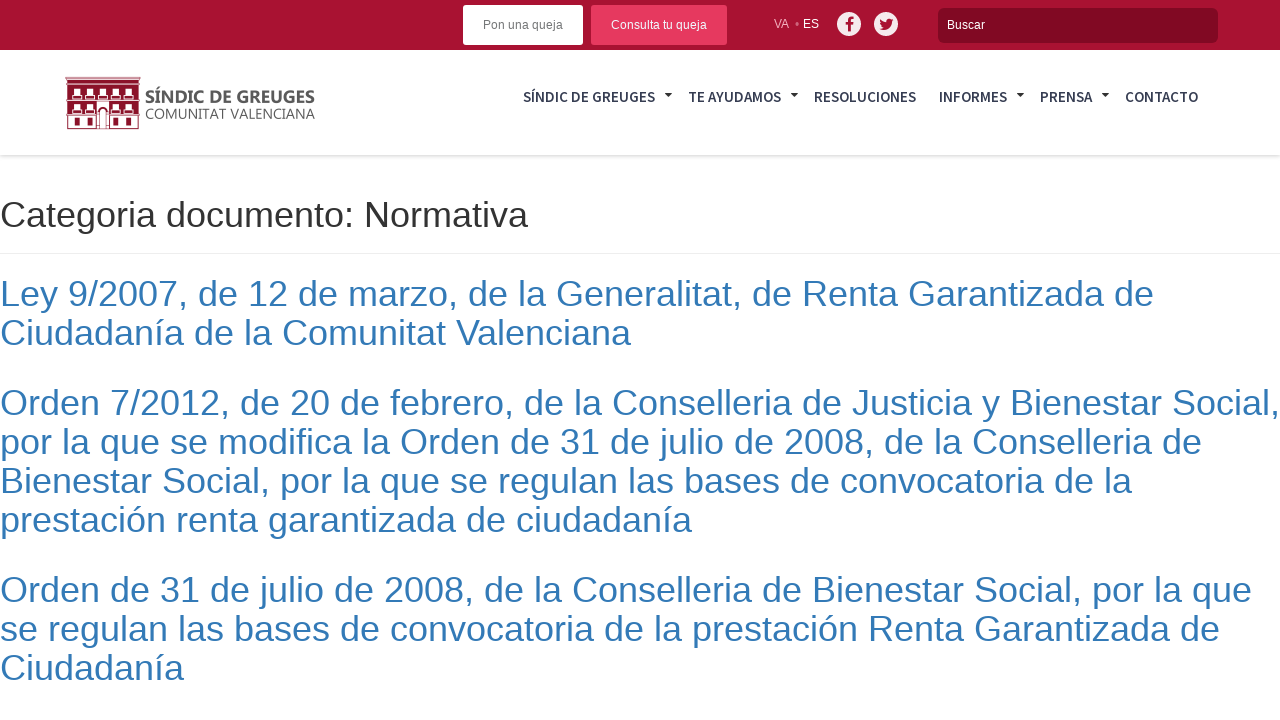

--- FILE ---
content_type: text/html; charset=UTF-8
request_url: https://www.elsindic.com/categoria-documento/observatorio-vulnerabilidad-documentos/normativa-observatorio-vulnerabilidad-documentos/
body_size: 12269
content:
<!DOCTYPE html>
<html lang="es-ES">
<head>
<meta charset="UTF-8">
<meta name="viewport" content="width=device-width, initial-scale=1">
<link rel="profile" href="http://gmpg.org/xfn/11">
<link rel="pingback" href="https://www.elsindic.com/xmlrpc.php">

<title>Normativa &#8211; Sindic de greuges</title>
<meta name='robots' content='max-image-preview:large' />
<link rel="alternate" hreflang="es" href="https://www.elsindic.com/categoria-documento/observatorio-vulnerabilidad-documentos/normativa-observatorio-vulnerabilidad-documentos/" />
<link rel="alternate" hreflang="ca" href="https://www.elsindic.com/va/categoria-documento/observatori-vulnerabilitat-documents/normativa-observatori-vulnerabilitat-documents/" />
<link rel="alternate" hreflang="x-default" href="https://www.elsindic.com/categoria-documento/observatorio-vulnerabilidad-documentos/normativa-observatorio-vulnerabilidad-documentos/" />
<link rel='dns-prefetch' href='//static.addtoany.com' />
<script type="text/javascript">
/* <![CDATA[ */
window._wpemojiSettings = {"baseUrl":"https:\/\/s.w.org\/images\/core\/emoji\/15.0.3\/72x72\/","ext":".png","svgUrl":"https:\/\/s.w.org\/images\/core\/emoji\/15.0.3\/svg\/","svgExt":".svg","source":{"wpemoji":"https:\/\/www.elsindic.com\/wp-includes\/js\/wp-emoji.js?ver=6.6.4","twemoji":"https:\/\/www.elsindic.com\/wp-includes\/js\/twemoji.js?ver=6.6.4"}};
/**
 * @output wp-includes/js/wp-emoji-loader.js
 */

/**
 * Emoji Settings as exported in PHP via _print_emoji_detection_script().
 * @typedef WPEmojiSettings
 * @type {object}
 * @property {?object} source
 * @property {?string} source.concatemoji
 * @property {?string} source.twemoji
 * @property {?string} source.wpemoji
 * @property {?boolean} DOMReady
 * @property {?Function} readyCallback
 */

/**
 * Support tests.
 * @typedef SupportTests
 * @type {object}
 * @property {?boolean} flag
 * @property {?boolean} emoji
 */

/**
 * IIFE to detect emoji support and load Twemoji if needed.
 *
 * @param {Window} window
 * @param {Document} document
 * @param {WPEmojiSettings} settings
 */
( function wpEmojiLoader( window, document, settings ) {
	if ( typeof Promise === 'undefined' ) {
		return;
	}

	var sessionStorageKey = 'wpEmojiSettingsSupports';
	var tests = [ 'flag', 'emoji' ];

	/**
	 * Checks whether the browser supports offloading to a Worker.
	 *
	 * @since 6.3.0
	 *
	 * @private
	 *
	 * @returns {boolean}
	 */
	function supportsWorkerOffloading() {
		return (
			typeof Worker !== 'undefined' &&
			typeof OffscreenCanvas !== 'undefined' &&
			typeof URL !== 'undefined' &&
			URL.createObjectURL &&
			typeof Blob !== 'undefined'
		);
	}

	/**
	 * @typedef SessionSupportTests
	 * @type {object}
	 * @property {number} timestamp
	 * @property {SupportTests} supportTests
	 */

	/**
	 * Get support tests from session.
	 *
	 * @since 6.3.0
	 *
	 * @private
	 *
	 * @returns {?SupportTests} Support tests, or null if not set or older than 1 week.
	 */
	function getSessionSupportTests() {
		try {
			/** @type {SessionSupportTests} */
			var item = JSON.parse(
				sessionStorage.getItem( sessionStorageKey )
			);
			if (
				typeof item === 'object' &&
				typeof item.timestamp === 'number' &&
				new Date().valueOf() < item.timestamp + 604800 && // Note: Number is a week in seconds.
				typeof item.supportTests === 'object'
			) {
				return item.supportTests;
			}
		} catch ( e ) {}
		return null;
	}

	/**
	 * Persist the supports in session storage.
	 *
	 * @since 6.3.0
	 *
	 * @private
	 *
	 * @param {SupportTests} supportTests Support tests.
	 */
	function setSessionSupportTests( supportTests ) {
		try {
			/** @type {SessionSupportTests} */
			var item = {
				supportTests: supportTests,
				timestamp: new Date().valueOf()
			};

			sessionStorage.setItem(
				sessionStorageKey,
				JSON.stringify( item )
			);
		} catch ( e ) {}
	}

	/**
	 * Checks if two sets of Emoji characters render the same visually.
	 *
	 * This function may be serialized to run in a Worker. Therefore, it cannot refer to variables from the containing
	 * scope. Everything must be passed by parameters.
	 *
	 * @since 4.9.0
	 *
	 * @private
	 *
	 * @param {CanvasRenderingContext2D} context 2D Context.
	 * @param {string} set1 Set of Emoji to test.
	 * @param {string} set2 Set of Emoji to test.
	 *
	 * @return {boolean} True if the two sets render the same.
	 */
	function emojiSetsRenderIdentically( context, set1, set2 ) {
		// Cleanup from previous test.
		context.clearRect( 0, 0, context.canvas.width, context.canvas.height );
		context.fillText( set1, 0, 0 );
		var rendered1 = new Uint32Array(
			context.getImageData(
				0,
				0,
				context.canvas.width,
				context.canvas.height
			).data
		);

		// Cleanup from previous test.
		context.clearRect( 0, 0, context.canvas.width, context.canvas.height );
		context.fillText( set2, 0, 0 );
		var rendered2 = new Uint32Array(
			context.getImageData(
				0,
				0,
				context.canvas.width,
				context.canvas.height
			).data
		);

		return rendered1.every( function ( rendered2Data, index ) {
			return rendered2Data === rendered2[ index ];
		} );
	}

	/**
	 * Determines if the browser properly renders Emoji that Twemoji can supplement.
	 *
	 * This function may be serialized to run in a Worker. Therefore, it cannot refer to variables from the containing
	 * scope. Everything must be passed by parameters.
	 *
	 * @since 4.2.0
	 *
	 * @private
	 *
	 * @param {CanvasRenderingContext2D} context 2D Context.
	 * @param {string} type Whether to test for support of "flag" or "emoji".
	 * @param {Function} emojiSetsRenderIdentically Reference to emojiSetsRenderIdentically function, needed due to minification.
	 *
	 * @return {boolean} True if the browser can render emoji, false if it cannot.
	 */
	function browserSupportsEmoji( context, type, emojiSetsRenderIdentically ) {
		var isIdentical;

		switch ( type ) {
			case 'flag':
				/*
				 * Test for Transgender flag compatibility. Added in Unicode 13.
				 *
				 * To test for support, we try to render it, and compare the rendering to how it would look if
				 * the browser doesn't render it correctly (white flag emoji + transgender symbol).
				 */
				isIdentical = emojiSetsRenderIdentically(
					context,
					'\uD83C\uDFF3\uFE0F\u200D\u26A7\uFE0F', // as a zero-width joiner sequence
					'\uD83C\uDFF3\uFE0F\u200B\u26A7\uFE0F' // separated by a zero-width space
				);

				if ( isIdentical ) {
					return false;
				}

				/*
				 * Test for UN flag compatibility. This is the least supported of the letter locale flags,
				 * so gives us an easy test for full support.
				 *
				 * To test for support, we try to render it, and compare the rendering to how it would look if
				 * the browser doesn't render it correctly ([U] + [N]).
				 */
				isIdentical = emojiSetsRenderIdentically(
					context,
					'\uD83C\uDDFA\uD83C\uDDF3', // as the sequence of two code points
					'\uD83C\uDDFA\u200B\uD83C\uDDF3' // as the two code points separated by a zero-width space
				);

				if ( isIdentical ) {
					return false;
				}

				/*
				 * Test for English flag compatibility. England is a country in the United Kingdom, it
				 * does not have a two letter locale code but rather a five letter sub-division code.
				 *
				 * To test for support, we try to render it, and compare the rendering to how it would look if
				 * the browser doesn't render it correctly (black flag emoji + [G] + [B] + [E] + [N] + [G]).
				 */
				isIdentical = emojiSetsRenderIdentically(
					context,
					// as the flag sequence
					'\uD83C\uDFF4\uDB40\uDC67\uDB40\uDC62\uDB40\uDC65\uDB40\uDC6E\uDB40\uDC67\uDB40\uDC7F',
					// with each code point separated by a zero-width space
					'\uD83C\uDFF4\u200B\uDB40\uDC67\u200B\uDB40\uDC62\u200B\uDB40\uDC65\u200B\uDB40\uDC6E\u200B\uDB40\uDC67\u200B\uDB40\uDC7F'
				);

				return ! isIdentical;
			case 'emoji':
				/*
				 * Four and twenty blackbirds baked in a pie.
				 *
				 * To test for Emoji 15.0 support, try to render a new emoji: Blackbird.
				 *
				 * The Blackbird is a ZWJ sequence combining 🐦 Bird and ⬛ large black square.,
				 *
				 * 0x1F426 (\uD83D\uDC26) == Bird
				 * 0x200D == Zero-Width Joiner (ZWJ) that links the code points for the new emoji or
				 * 0x200B == Zero-Width Space (ZWS) that is rendered for clients not supporting the new emoji.
				 * 0x2B1B == Large Black Square
				 *
				 * When updating this test for future Emoji releases, ensure that individual emoji that make up the
				 * sequence come from older emoji standards.
				 */
				isIdentical = emojiSetsRenderIdentically(
					context,
					'\uD83D\uDC26\u200D\u2B1B', // as the zero-width joiner sequence
					'\uD83D\uDC26\u200B\u2B1B' // separated by a zero-width space
				);

				return ! isIdentical;
		}

		return false;
	}

	/**
	 * Checks emoji support tests.
	 *
	 * This function may be serialized to run in a Worker. Therefore, it cannot refer to variables from the containing
	 * scope. Everything must be passed by parameters.
	 *
	 * @since 6.3.0
	 *
	 * @private
	 *
	 * @param {string[]} tests Tests.
	 * @param {Function} browserSupportsEmoji Reference to browserSupportsEmoji function, needed due to minification.
	 * @param {Function} emojiSetsRenderIdentically Reference to emojiSetsRenderIdentically function, needed due to minification.
	 *
	 * @return {SupportTests} Support tests.
	 */
	function testEmojiSupports( tests, browserSupportsEmoji, emojiSetsRenderIdentically ) {
		var canvas;
		if (
			typeof WorkerGlobalScope !== 'undefined' &&
			self instanceof WorkerGlobalScope
		) {
			canvas = new OffscreenCanvas( 300, 150 ); // Dimensions are default for HTMLCanvasElement.
		} else {
			canvas = document.createElement( 'canvas' );
		}

		var context = canvas.getContext( '2d', { willReadFrequently: true } );

		/*
		 * Chrome on OS X added native emoji rendering in M41. Unfortunately,
		 * it doesn't work when the font is bolder than 500 weight. So, we
		 * check for bold rendering support to avoid invisible emoji in Chrome.
		 */
		context.textBaseline = 'top';
		context.font = '600 32px Arial';

		var supports = {};
		tests.forEach( function ( test ) {
			supports[ test ] = browserSupportsEmoji( context, test, emojiSetsRenderIdentically );
		} );
		return supports;
	}

	/**
	 * Adds a script to the head of the document.
	 *
	 * @ignore
	 *
	 * @since 4.2.0
	 *
	 * @param {string} src The url where the script is located.
	 *
	 * @return {void}
	 */
	function addScript( src ) {
		var script = document.createElement( 'script' );
		script.src = src;
		script.defer = true;
		document.head.appendChild( script );
	}

	settings.supports = {
		everything: true,
		everythingExceptFlag: true
	};

	// Create a promise for DOMContentLoaded since the worker logic may finish after the event has fired.
	var domReadyPromise = new Promise( function ( resolve ) {
		document.addEventListener( 'DOMContentLoaded', resolve, {
			once: true
		} );
	} );

	// Obtain the emoji support from the browser, asynchronously when possible.
	new Promise( function ( resolve ) {
		var supportTests = getSessionSupportTests();
		if ( supportTests ) {
			resolve( supportTests );
			return;
		}

		if ( supportsWorkerOffloading() ) {
			try {
				// Note that the functions are being passed as arguments due to minification.
				var workerScript =
					'postMessage(' +
					testEmojiSupports.toString() +
					'(' +
					[
						JSON.stringify( tests ),
						browserSupportsEmoji.toString(),
						emojiSetsRenderIdentically.toString()
					].join( ',' ) +
					'));';
				var blob = new Blob( [ workerScript ], {
					type: 'text/javascript'
				} );
				var worker = new Worker( URL.createObjectURL( blob ), { name: 'wpTestEmojiSupports' } );
				worker.onmessage = function ( event ) {
					supportTests = event.data;
					setSessionSupportTests( supportTests );
					worker.terminate();
					resolve( supportTests );
				};
				return;
			} catch ( e ) {}
		}

		supportTests = testEmojiSupports( tests, browserSupportsEmoji, emojiSetsRenderIdentically );
		setSessionSupportTests( supportTests );
		resolve( supportTests );
	} )
		// Once the browser emoji support has been obtained from the session, finalize the settings.
		.then( function ( supportTests ) {
			/*
			 * Tests the browser support for flag emojis and other emojis, and adjusts the
			 * support settings accordingly.
			 */
			for ( var test in supportTests ) {
				settings.supports[ test ] = supportTests[ test ];

				settings.supports.everything =
					settings.supports.everything && settings.supports[ test ];

				if ( 'flag' !== test ) {
					settings.supports.everythingExceptFlag =
						settings.supports.everythingExceptFlag &&
						settings.supports[ test ];
				}
			}

			settings.supports.everythingExceptFlag =
				settings.supports.everythingExceptFlag &&
				! settings.supports.flag;

			// Sets DOMReady to false and assigns a ready function to settings.
			settings.DOMReady = false;
			settings.readyCallback = function () {
				settings.DOMReady = true;
			};
		} )
		.then( function () {
			return domReadyPromise;
		} )
		.then( function () {
			// When the browser can not render everything we need to load a polyfill.
			if ( ! settings.supports.everything ) {
				settings.readyCallback();

				var src = settings.source || {};

				if ( src.concatemoji ) {
					addScript( src.concatemoji );
				} else if ( src.wpemoji && src.twemoji ) {
					addScript( src.twemoji );
					addScript( src.wpemoji );
				}
			}
		} );
} )( window, document, window._wpemojiSettings );

/* ]]> */
</script>
<style id='wp-emoji-styles-inline-css' type='text/css'>

	img.wp-smiley, img.emoji {
		display: inline !important;
		border: none !important;
		box-shadow: none !important;
		height: 1em !important;
		width: 1em !important;
		margin: 0 0.07em !important;
		vertical-align: -0.1em !important;
		background: none !important;
		padding: 0 !important;
	}
</style>
<link rel='stylesheet' id='wp-block-library-css' href='https://www.elsindic.com/wp-includes/css/dist/block-library/style.css?ver=6.6.4' type='text/css' media='all' />
<style id='classic-theme-styles-inline-css' type='text/css'>
/**
 * These rules are needed for backwards compatibility.
 * They should match the button element rules in the base theme.json file.
 */
.wp-block-button__link {
	color: #ffffff;
	background-color: #32373c;
	border-radius: 9999px; /* 100% causes an oval, but any explicit but really high value retains the pill shape. */

	/* This needs a low specificity so it won't override the rules from the button element if defined in theme.json. */
	box-shadow: none;
	text-decoration: none;

	/* The extra 2px are added to size solids the same as the outline versions.*/
	padding: calc(0.667em + 2px) calc(1.333em + 2px);

	font-size: 1.125em;
}

.wp-block-file__button {
	background: #32373c;
	color: #ffffff;
	text-decoration: none;
}

</style>
<style id='global-styles-inline-css' type='text/css'>
:root{--wp--preset--aspect-ratio--square: 1;--wp--preset--aspect-ratio--4-3: 4/3;--wp--preset--aspect-ratio--3-4: 3/4;--wp--preset--aspect-ratio--3-2: 3/2;--wp--preset--aspect-ratio--2-3: 2/3;--wp--preset--aspect-ratio--16-9: 16/9;--wp--preset--aspect-ratio--9-16: 9/16;--wp--preset--color--black: #000000;--wp--preset--color--cyan-bluish-gray: #abb8c3;--wp--preset--color--white: #ffffff;--wp--preset--color--pale-pink: #f78da7;--wp--preset--color--vivid-red: #cf2e2e;--wp--preset--color--luminous-vivid-orange: #ff6900;--wp--preset--color--luminous-vivid-amber: #fcb900;--wp--preset--color--light-green-cyan: #7bdcb5;--wp--preset--color--vivid-green-cyan: #00d084;--wp--preset--color--pale-cyan-blue: #8ed1fc;--wp--preset--color--vivid-cyan-blue: #0693e3;--wp--preset--color--vivid-purple: #9b51e0;--wp--preset--gradient--vivid-cyan-blue-to-vivid-purple: linear-gradient(135deg,rgba(6,147,227,1) 0%,rgb(155,81,224) 100%);--wp--preset--gradient--light-green-cyan-to-vivid-green-cyan: linear-gradient(135deg,rgb(122,220,180) 0%,rgb(0,208,130) 100%);--wp--preset--gradient--luminous-vivid-amber-to-luminous-vivid-orange: linear-gradient(135deg,rgba(252,185,0,1) 0%,rgba(255,105,0,1) 100%);--wp--preset--gradient--luminous-vivid-orange-to-vivid-red: linear-gradient(135deg,rgba(255,105,0,1) 0%,rgb(207,46,46) 100%);--wp--preset--gradient--very-light-gray-to-cyan-bluish-gray: linear-gradient(135deg,rgb(238,238,238) 0%,rgb(169,184,195) 100%);--wp--preset--gradient--cool-to-warm-spectrum: linear-gradient(135deg,rgb(74,234,220) 0%,rgb(151,120,209) 20%,rgb(207,42,186) 40%,rgb(238,44,130) 60%,rgb(251,105,98) 80%,rgb(254,248,76) 100%);--wp--preset--gradient--blush-light-purple: linear-gradient(135deg,rgb(255,206,236) 0%,rgb(152,150,240) 100%);--wp--preset--gradient--blush-bordeaux: linear-gradient(135deg,rgb(254,205,165) 0%,rgb(254,45,45) 50%,rgb(107,0,62) 100%);--wp--preset--gradient--luminous-dusk: linear-gradient(135deg,rgb(255,203,112) 0%,rgb(199,81,192) 50%,rgb(65,88,208) 100%);--wp--preset--gradient--pale-ocean: linear-gradient(135deg,rgb(255,245,203) 0%,rgb(182,227,212) 50%,rgb(51,167,181) 100%);--wp--preset--gradient--electric-grass: linear-gradient(135deg,rgb(202,248,128) 0%,rgb(113,206,126) 100%);--wp--preset--gradient--midnight: linear-gradient(135deg,rgb(2,3,129) 0%,rgb(40,116,252) 100%);--wp--preset--font-size--small: 13px;--wp--preset--font-size--medium: 20px;--wp--preset--font-size--large: 36px;--wp--preset--font-size--x-large: 42px;--wp--preset--spacing--20: 0.44rem;--wp--preset--spacing--30: 0.67rem;--wp--preset--spacing--40: 1rem;--wp--preset--spacing--50: 1.5rem;--wp--preset--spacing--60: 2.25rem;--wp--preset--spacing--70: 3.38rem;--wp--preset--spacing--80: 5.06rem;--wp--preset--shadow--natural: 6px 6px 9px rgba(0, 0, 0, 0.2);--wp--preset--shadow--deep: 12px 12px 50px rgba(0, 0, 0, 0.4);--wp--preset--shadow--sharp: 6px 6px 0px rgba(0, 0, 0, 0.2);--wp--preset--shadow--outlined: 6px 6px 0px -3px rgba(255, 255, 255, 1), 6px 6px rgba(0, 0, 0, 1);--wp--preset--shadow--crisp: 6px 6px 0px rgba(0, 0, 0, 1);}:where(.is-layout-flex){gap: 0.5em;}:where(.is-layout-grid){gap: 0.5em;}body .is-layout-flex{display: flex;}.is-layout-flex{flex-wrap: wrap;align-items: center;}.is-layout-flex > :is(*, div){margin: 0;}body .is-layout-grid{display: grid;}.is-layout-grid > :is(*, div){margin: 0;}:where(.wp-block-columns.is-layout-flex){gap: 2em;}:where(.wp-block-columns.is-layout-grid){gap: 2em;}:where(.wp-block-post-template.is-layout-flex){gap: 1.25em;}:where(.wp-block-post-template.is-layout-grid){gap: 1.25em;}.has-black-color{color: var(--wp--preset--color--black) !important;}.has-cyan-bluish-gray-color{color: var(--wp--preset--color--cyan-bluish-gray) !important;}.has-white-color{color: var(--wp--preset--color--white) !important;}.has-pale-pink-color{color: var(--wp--preset--color--pale-pink) !important;}.has-vivid-red-color{color: var(--wp--preset--color--vivid-red) !important;}.has-luminous-vivid-orange-color{color: var(--wp--preset--color--luminous-vivid-orange) !important;}.has-luminous-vivid-amber-color{color: var(--wp--preset--color--luminous-vivid-amber) !important;}.has-light-green-cyan-color{color: var(--wp--preset--color--light-green-cyan) !important;}.has-vivid-green-cyan-color{color: var(--wp--preset--color--vivid-green-cyan) !important;}.has-pale-cyan-blue-color{color: var(--wp--preset--color--pale-cyan-blue) !important;}.has-vivid-cyan-blue-color{color: var(--wp--preset--color--vivid-cyan-blue) !important;}.has-vivid-purple-color{color: var(--wp--preset--color--vivid-purple) !important;}.has-black-background-color{background-color: var(--wp--preset--color--black) !important;}.has-cyan-bluish-gray-background-color{background-color: var(--wp--preset--color--cyan-bluish-gray) !important;}.has-white-background-color{background-color: var(--wp--preset--color--white) !important;}.has-pale-pink-background-color{background-color: var(--wp--preset--color--pale-pink) !important;}.has-vivid-red-background-color{background-color: var(--wp--preset--color--vivid-red) !important;}.has-luminous-vivid-orange-background-color{background-color: var(--wp--preset--color--luminous-vivid-orange) !important;}.has-luminous-vivid-amber-background-color{background-color: var(--wp--preset--color--luminous-vivid-amber) !important;}.has-light-green-cyan-background-color{background-color: var(--wp--preset--color--light-green-cyan) !important;}.has-vivid-green-cyan-background-color{background-color: var(--wp--preset--color--vivid-green-cyan) !important;}.has-pale-cyan-blue-background-color{background-color: var(--wp--preset--color--pale-cyan-blue) !important;}.has-vivid-cyan-blue-background-color{background-color: var(--wp--preset--color--vivid-cyan-blue) !important;}.has-vivid-purple-background-color{background-color: var(--wp--preset--color--vivid-purple) !important;}.has-black-border-color{border-color: var(--wp--preset--color--black) !important;}.has-cyan-bluish-gray-border-color{border-color: var(--wp--preset--color--cyan-bluish-gray) !important;}.has-white-border-color{border-color: var(--wp--preset--color--white) !important;}.has-pale-pink-border-color{border-color: var(--wp--preset--color--pale-pink) !important;}.has-vivid-red-border-color{border-color: var(--wp--preset--color--vivid-red) !important;}.has-luminous-vivid-orange-border-color{border-color: var(--wp--preset--color--luminous-vivid-orange) !important;}.has-luminous-vivid-amber-border-color{border-color: var(--wp--preset--color--luminous-vivid-amber) !important;}.has-light-green-cyan-border-color{border-color: var(--wp--preset--color--light-green-cyan) !important;}.has-vivid-green-cyan-border-color{border-color: var(--wp--preset--color--vivid-green-cyan) !important;}.has-pale-cyan-blue-border-color{border-color: var(--wp--preset--color--pale-cyan-blue) !important;}.has-vivid-cyan-blue-border-color{border-color: var(--wp--preset--color--vivid-cyan-blue) !important;}.has-vivid-purple-border-color{border-color: var(--wp--preset--color--vivid-purple) !important;}.has-vivid-cyan-blue-to-vivid-purple-gradient-background{background: var(--wp--preset--gradient--vivid-cyan-blue-to-vivid-purple) !important;}.has-light-green-cyan-to-vivid-green-cyan-gradient-background{background: var(--wp--preset--gradient--light-green-cyan-to-vivid-green-cyan) !important;}.has-luminous-vivid-amber-to-luminous-vivid-orange-gradient-background{background: var(--wp--preset--gradient--luminous-vivid-amber-to-luminous-vivid-orange) !important;}.has-luminous-vivid-orange-to-vivid-red-gradient-background{background: var(--wp--preset--gradient--luminous-vivid-orange-to-vivid-red) !important;}.has-very-light-gray-to-cyan-bluish-gray-gradient-background{background: var(--wp--preset--gradient--very-light-gray-to-cyan-bluish-gray) !important;}.has-cool-to-warm-spectrum-gradient-background{background: var(--wp--preset--gradient--cool-to-warm-spectrum) !important;}.has-blush-light-purple-gradient-background{background: var(--wp--preset--gradient--blush-light-purple) !important;}.has-blush-bordeaux-gradient-background{background: var(--wp--preset--gradient--blush-bordeaux) !important;}.has-luminous-dusk-gradient-background{background: var(--wp--preset--gradient--luminous-dusk) !important;}.has-pale-ocean-gradient-background{background: var(--wp--preset--gradient--pale-ocean) !important;}.has-electric-grass-gradient-background{background: var(--wp--preset--gradient--electric-grass) !important;}.has-midnight-gradient-background{background: var(--wp--preset--gradient--midnight) !important;}.has-small-font-size{font-size: var(--wp--preset--font-size--small) !important;}.has-medium-font-size{font-size: var(--wp--preset--font-size--medium) !important;}.has-large-font-size{font-size: var(--wp--preset--font-size--large) !important;}.has-x-large-font-size{font-size: var(--wp--preset--font-size--x-large) !important;}
:where(.wp-block-post-template.is-layout-flex){gap: 1.25em;}:where(.wp-block-post-template.is-layout-grid){gap: 1.25em;}
:where(.wp-block-columns.is-layout-flex){gap: 2em;}:where(.wp-block-columns.is-layout-grid){gap: 2em;}
:root :where(.wp-block-pullquote){font-size: 1.5em;line-height: 1.6;}
</style>
<link rel='stylesheet' id='dashicons-css' href='https://www.elsindic.com/wp-includes/css/dashicons.css?ver=6.6.4' type='text/css' media='all' />
<link rel='stylesheet' id='mmenu-css' href='https://www.elsindic.com/wp-content/plugins/mmenu/css/mmenu.css?ver=33' type='text/css' media='all' />
<link rel='stylesheet' id='wpml-legacy-horizontal-list-0-css' href='https://www.elsindic.com/wp-content/plugins/sitepress-multilingual-cms/templates/language-switchers/legacy-list-horizontal/style.min.css?ver=1' type='text/css' media='all' />
<link rel='stylesheet' id='cms-navigation-style-base-css' href='https://www.elsindic.com/wp-content/plugins/wpml-cms-nav/res/css/cms-navigation-base.css?ver=1.5.6' type='text/css' media='screen' />
<link rel='stylesheet' id='cms-navigation-style-css' href='https://www.elsindic.com/wp-content/plugins/wpml-cms-nav/res/css/cms-navigation.css?ver=1.5.6' type='text/css' media='screen' />
<link rel='stylesheet' id='enfoca-style-css' href='https://www.elsindic.com/wp-content/themes/enfoca/style.css?ver=6.6.4' type='text/css' media='all' />
<link rel='stylesheet' id='style-css' href='https://www.elsindic.com/wp-content/themes/enfoca-child/style.css?ver=6.6.4' type='text/css' media='all' />
<link rel='stylesheet' id='estilos-sass-css' href='https://www.elsindic.com/wp-content/themes/enfoca-child/css/estilos.css?ver=6.6.4' type='text/css' media='all' />
<link rel='stylesheet' id='bootstrap-css' href='https://www.elsindic.com/wp-content/themes/enfoca-child/css/bootstrap.css?ver=6.6.4' type='text/css' media='all' />
<link rel='stylesheet' id='awesome-css' href='https://www.elsindic.com/wp-content/themes/enfoca-child/css/font-awesome.min.css?ver=6.6.4' type='text/css' media='all' />
<link rel='stylesheet' id='addtoany-css' href='https://www.elsindic.com/wp-content/plugins/add-to-any/addtoany.min.css?ver=1.16' type='text/css' media='all' />
<script type="text/javascript" id="addtoany-core-js-before">
/* <![CDATA[ */
window.a2a_config=window.a2a_config||{};a2a_config.callbacks=[];a2a_config.overlays=[];a2a_config.templates={};a2a_localize = {
	Share: "Compartir",
	Save: "Guardar",
	Subscribe: "Suscribir",
	Email: "Correo electrónico",
	Bookmark: "Marcador",
	ShowAll: "Mostrar todo",
	ShowLess: "Mostrar menos",
	FindServices: "Encontrar servicio(s)",
	FindAnyServiceToAddTo: "Encuentra al instante cualquier servicio para añadir a",
	PoweredBy: "Funciona con",
	ShareViaEmail: "Compartir por correo electrónico",
	SubscribeViaEmail: "Suscribirse a través de correo electrónico",
	BookmarkInYourBrowser: "Añadir a marcadores de tu navegador",
	BookmarkInstructions: "Presiona «Ctrl+D» o «\u2318+D» para añadir esta página a marcadores",
	AddToYourFavorites: "Añadir a tus favoritos",
	SendFromWebOrProgram: "Enviar desde cualquier dirección o programa de correo electrónico ",
	EmailProgram: "Programa de correo electrónico",
	More: "Más&#8230;",
	ThanksForSharing: "¡Gracias por compartir!",
	ThanksForFollowing: "¡Gracias por seguirnos!"
};
/* ]]> */
</script>
<script type="text/javascript" defer src="https://static.addtoany.com/menu/page.js" id="addtoany-core-js"></script>
<script type="text/javascript" src="https://www.elsindic.com/wp-includes/js/jquery/jquery.js?ver=3.7.1" id="jquery-core-js"></script>
<script type="text/javascript" src="https://www.elsindic.com/wp-includes/js/jquery/jquery-migrate.js?ver=3.4.1" id="jquery-migrate-js"></script>
<script type="text/javascript" defer src="https://www.elsindic.com/wp-content/plugins/add-to-any/addtoany.min.js?ver=1.1" id="addtoany-jquery-js"></script>
<script type="text/javascript" src="https://www.elsindic.com/wp-content/plugins/mmenu/js/mmenu.js?ver=33" id="mmenu-js"></script>
<script type="text/javascript" id="wpml-browser-redirect-js-extra">
/* <![CDATA[ */
var wpml_browser_redirect_params = {"pageLanguage":"es","languageUrls":{"es_es":"https:\/\/www.elsindic.com\/categoria-documento\/observatorio-vulnerabilidad-documentos\/normativa-observatorio-vulnerabilidad-documentos\/","es":"https:\/\/www.elsindic.com\/categoria-documento\/observatorio-vulnerabilidad-documentos\/normativa-observatorio-vulnerabilidad-documentos\/","ca_es":"https:\/\/www.elsindic.com\/va\/categoria-documento\/observatori-vulnerabilitat-documents\/normativa-observatori-vulnerabilitat-documents\/","ca":"https:\/\/www.elsindic.com\/va\/categoria-documento\/observatori-vulnerabilitat-documents\/normativa-observatori-vulnerabilitat-documents\/","va":"https:\/\/www.elsindic.com\/va\/categoria-documento\/observatori-vulnerabilitat-documents\/normativa-observatori-vulnerabilitat-documents\/"},"cookie":{"name":"_icl_visitor_lang_js","domain":"www.elsindic.com","path":"\/","expiration":24}};
/* ]]> */
</script>
<script type="text/javascript" src="https://www.elsindic.com/wp-content/plugins/sitepress-multilingual-cms/dist/js/browser-redirect/app.js?ver=486900" id="wpml-browser-redirect-js"></script>
<script></script><link rel="https://api.w.org/" href="https://www.elsindic.com/wp-json/" /><link rel="alternate" title="JSON" type="application/json" href="https://www.elsindic.com/wp-json/wp/v2/categoria-documento/88" /><link rel="EditURI" type="application/rsd+xml" title="RSD" href="https://www.elsindic.com/xmlrpc.php?rsd" />
<meta name="generator" content="WordPress 6.6.4" />
<meta name="generator" content="WPML ver:4.8.6 stt:2,64;" />
<style type="text/css">.recentcomments a{display:inline !important;padding:0 !important;margin:0 !important;}</style><meta name="generator" content="Powered by WPBakery Page Builder - drag and drop page builder for WordPress."/>
<noscript><style> .wpb_animate_when_almost_visible { opacity: 1; }</style></noscript><script data-main="https://www.elsindic.com/wp-content/themes/enfoca-child/js/main" src="https://www.elsindic.com/wp-content/themes/enfoca-child/js/require.js"></script>

<link rel="stylesheet" type="text/css" media="print" href="https://www.elsindic.com/wp-content/themes/enfoca-child/css/print.css" />

</head>

<body class="archive tax-categoria-documento term-normativa-observatorio-vulnerabilidad-documentos term-88 wpb-js-composer js-comp-ver-7.9 vc_responsive">
<div id="page" class="hfeed site">
	<header id="masthead" class="site-header" role="banner">
		<div class="top-menu-cont">
			<div class="container_12">
				<div class="grid_12">
					<div class="site-branding">

						<div class="header-search">
							<form role="search" method="get" id="searchform" action="https://www.elsindic.com/" >
								<input type="text" name="s" id="s" placeholder="Buscar" />
							</form>
						</div>
						<div class="top-access">
							<ul class="social">
								<li><a href="https://www.facebook.com/elsindic/" target="_blank" class="facebook"><i class="fa fa-facebook fa-lg"></i></a></li>
								<li><a href="https://twitter.com/elsindic?lang=es" target="_blank" class="twitter"><i class="fa fa-twitter fa-lg"></i></a></li>
							</ul>
							<ul class="translate">
								<li><a href="https://www.elsindic.com/va/categoria-documento/observatori-vulnerabilitat-documents/normativa-observatori-vulnerabilitat-documents/">va</a></li><li><a href="javascript:;" class="selected">es</a></li>							</ul>
						</div>
						<div class="top-quicks">
							<a href="https://www.elsindic.com/te-ayudamos/presentar-una-queja-consulta/" class="quick queja">Pon una queja</a>
							<a href="https://www.elsindic.com/te-ayudamos/consulta-tu-queja/" class="quick">Consulta tu queja</a>
						</div>

						<div class="clear"></div>
					</div><!-- .site-branding -->
				</div>
				<div class="clear"></div>
			</div>
		</div>

		<div class="main-menu-cont">
			<div class="container_12">
				<div class="grid_12">
					<a class="main-logo" href="https://www.elsindic.com/" rel="home">
						<img src="https://www.elsindic.com/wp-content/themes/enfoca-child/images/logo-cabecera@2x.png" class="escritorio" width="256" height="59" alt="Sindic de greuges" />
						<img src="https://www.elsindic.com/wp-content/themes/enfoca-child/images/logo-cabecera-movil@2x.png" class="movil" width="207" height="32" alt="Sindic de greuges" />
					</a>
					<nav class="nav-top">
						<!---->
						<!--PEDIDO PILI 20/07 <div id="nav-top-menu" class="menu-top-menu-container"><ul id="menu-top-menu" class="menu"><li id="menu-item-27364" class="menu-item menu-item-type-post_type menu-item-object-page menu-item-27364"><a href="https://www.elsindic.com/portal-de-transparencia/perfil/">Perfil del contratante</a></li>
<li id="menu-item-100" class="menu-item menu-item-type-post_type menu-item-object-page menu-item-100"><a href="https://www.elsindic.com/portal-de-transparencia/">Portal de transparencia</a></li>
<li id="menu-item-97" class="menu-item menu-item-type-post_type menu-item-object-page menu-item-97"><a href="https://www.elsindic.com/observatorio-infancia-adolescencia/">Observatorio de la infancia y adolescencia</a></li>
<li id="menu-item-609" class="menu-item menu-item-type-post_type menu-item-object-page menu-item-609"><a href="https://www.elsindic.com/observatorio-de-la-vulnerabilidad-2/que-es/">Observatorio de la vulnerabilidad</a></li>
</ul></div>-->
					</nav>
					<nav class="main-menu">
						<div id="nav-main-menu" class="menu-main-menu-container"><ul id="menu-main-menu" class="menu"><li id="menu-item-74" class="menu-item menu-item-type-custom menu-item-object-custom menu-item-has-children menu-item-74"><a href="#">Síndic de greuges</a>
<ul class="sub-menu">
	<li id="menu-item-1124" class="menu-item menu-item-type-post_type menu-item-object-page menu-item-1124"><a href="https://www.elsindic.com/el-sindic-en-un-click/">El Síndic en un click</a></li>
	<li id="menu-item-1125" class="menu-item menu-item-type-post_type menu-item-object-page menu-item-1125"><a href="https://www.elsindic.com/personal-de-la-institucion/">Personal de la institución</a></li>
	<li id="menu-item-1126" class="menu-item menu-item-type-post_type menu-item-object-page menu-item-1126"><a href="https://www.elsindic.com/sindic-de-greuges/cuando-puede-intervenir-el-sindic/">¿Cuándo puede intervenir el Síndic?</a></li>
	<li id="menu-item-32388" class="menu-item menu-item-type-post_type menu-item-object-page menu-item-privacy-policy menu-item-32388"><a rel="privacy-policy" href="https://www.elsindic.com/politica-de-privacidad/">Protección de datos</a></li>
	<li id="menu-item-1127" class="menu-item menu-item-type-post_type menu-item-object-page menu-item-1127"><a href="https://www.elsindic.com/sindic-de-greuges/enlaces/">Enlaces</a></li>
</ul>
</li>
<li id="menu-item-83" class="menu-item menu-item-type-custom menu-item-object-custom menu-item-has-children menu-item-83"><a href="#">Te ayudamos</a>
<ul class="sub-menu">
	<li id="menu-item-1128" class="menu-item menu-item-type-post_type menu-item-object-page menu-item-1128"><a href="https://www.elsindic.com/te-ayudamos/como-te-podemos-ayudar/">¿Cómo te podemos ayudar?</a></li>
	<li id="menu-item-14959" class="menu-item menu-item-type-post_type menu-item-object-page menu-item-14959"><a href="https://www.elsindic.com/te-ayudamos/presentar-una-queja-consulta/">Presentar una queja / consulta</a></li>
	<li id="menu-item-1130" class="menu-item menu-item-type-post_type menu-item-object-page menu-item-1130"><a href="https://www.elsindic.com/te-ayudamos/consulta-tu-queja/">Consulta tu queja</a></li>
	<li id="menu-item-1133" class="menu-item menu-item-type-post_type menu-item-object-page menu-item-1133"><a href="https://www.elsindic.com/te-ayudamos/preguntas-frecuentes/">Preguntas frecuentes</a></li>
	<li id="menu-item-30966" class="menu-item menu-item-type-post_type menu-item-object-page menu-item-30966"><a href="https://www.elsindic.com/te-ayudamos/como-se-tramita-una-queja/">¿Cómo se tramita una queja?</a></li>
</ul>
</li>
<li id="menu-item-33995" class="menu-item menu-item-type-post_type menu-item-object-page menu-item-33995"><a href="https://www.elsindic.com/actuaciones/">Resoluciones</a></li>
<li id="menu-item-173" class="menu-item menu-item-type-custom menu-item-object-custom menu-item-has-children menu-item-173"><a href="#">Informes</a>
<ul class="sub-menu">
	<li id="menu-item-1136" class="menu-item menu-item-type-post_type menu-item-object-page menu-item-1136"><a href="https://www.elsindic.com/informes-anuales/">Informes anuales</a></li>
	<li id="menu-item-1137" class="menu-item menu-item-type-post_type menu-item-object-page menu-item-1137"><a href="https://www.elsindic.com/informes-especiales/">Informes especiales</a></li>
	<li id="menu-item-14871" class="menu-item menu-item-type-post_type menu-item-object-page menu-item-14871"><a href="https://www.elsindic.com/informes-del-observatorio-del-menor/">Informes del Observatorio del Menor</a></li>
	<li id="menu-item-14870" class="menu-item menu-item-type-post_type menu-item-object-page menu-item-14870"><a href="https://www.elsindic.com/informes-del-observatorio-de-la-vulnerabilidad/">Informes del Observatorio de la Vulnerabilidad</a></li>
	<li id="menu-item-1138" class="menu-item menu-item-type-post_type menu-item-object-page menu-item-1138"><a href="https://www.elsindic.com/otros-documentos/">Otros documentos</a></li>
</ul>
</li>
<li id="menu-item-89" class="menu-item menu-item-type-custom menu-item-object-custom menu-item-has-children menu-item-89"><a href="#">Prensa</a>
<ul class="sub-menu">
	<li id="menu-item-1142" class="menu-item menu-item-type-post_type menu-item-object-page menu-item-1142"><a href="https://www.elsindic.com/actualidad-sindic/">Actualidad Síndic</a></li>
	<li id="menu-item-1141" class="menu-item menu-item-type-post_type menu-item-object-page menu-item-1141"><a href="https://www.elsindic.com/prensa/identidad-corporativa/">Identidad corporativa</a></li>
	<li id="menu-item-1140" class="menu-item menu-item-type-post_type menu-item-object-page menu-item-1140"><a href="https://www.elsindic.com/prensa/contacto-de-prensa/">Contacto de prensa</a></li>
</ul>
</li>
<li id="menu-item-1143" class="menu-item menu-item-type-post_type menu-item-object-page menu-item-1143"><a href="https://www.elsindic.com/contacto/">Contacto</a></li>
</ul></div>					</nav><!-- #site-navigation -->
					<a href="#menu" id="toggle-menu-movil" class="toggle-menu-movil box-shadow-menu"><span></span><span></span><span></span></a>
					<div class="clear movil"></div>
					<div class="clear"></div>
				</div>
				<div class="clear"></div>
			</div>
		</div>

	</header><!-- #masthead -->

	<!--<section class="container_12" style="padding:2px;background-color:#FFDAB9;text-align:center;font-weight:bold;">
                                A causa de tasques de manteniment, el web no funcionarà dijous 10 de març, de 14.00 a 16.00h. Disculpeu les molesties.
                                <br />
                                Por tareas de mantenimiento la web no funcionará el jueves 10 de marzo de 14:00 a 16:00. Disculpen las molestias.
        </section>-->

	<div id="content" class="site-content">

	<div id="primary" class="content-area">
		<main id="main" class="site-main" role="main">

		
			<header class="page-header">
				<h1 class="page-title">Categoria documento: <span>Normativa</span></h1>			</header><!-- .page-header -->

						
				
<article id="post-980" class="post-980 documento type-documento status-publish hentry categoria-documento-normativa-observatorio-vulnerabilidad-documentos categoria-documento-observatorio-vulnerabilidad-documentos">
	<header class="entry-header">
		<h1 class="entry-title"><a href="https://www.elsindic.com/documento/ley-92007-de-12-de-marzo-de-la-generalitat-de-renta-garantizada-de-ciudadania-de-la-comunitat-valenciana/" rel="bookmark">Ley 9/2007, de 12 de marzo, de la Generalitat, de Renta Garantizada de Ciudadanía de la Comunitat Valenciana</a></h1>
			</header><!-- .entry-header -->

	<div class="entry-content">
		
			</div><!-- .entry-content -->

	<footer class="entry-footer">
			</footer><!-- .entry-footer -->
</article><!-- #post-## -->
			
				
<article id="post-977" class="post-977 documento type-documento status-publish hentry categoria-documento-normativa-observatorio-vulnerabilidad-documentos categoria-documento-observatorio-vulnerabilidad-documentos">
	<header class="entry-header">
		<h1 class="entry-title"><a href="https://www.elsindic.com/documento/orden-72012-de-20-de-febrero-de-la-conselleria-de-justicia-y-bienestar-social-por-la-que-se-modifica-la-orden-de-31-de-julio-de-2008-de-la-conselleria-de-bienestar-social-por-la-que-se-regulan-l/" rel="bookmark">Orden 7/2012, de 20 de febrero, de la Conselleria de Justicia y Bienestar Social, por la que se modifica la Orden de 31 de julio de 2008, de la Conselleria de Bienestar Social, por la que se regulan las bases de convocatoria de la prestación renta garantizada de ciudadanía</a></h1>
			</header><!-- .entry-header -->

	<div class="entry-content">
		
			</div><!-- .entry-content -->

	<footer class="entry-footer">
			</footer><!-- .entry-footer -->
</article><!-- #post-## -->
			
				
<article id="post-974" class="post-974 documento type-documento status-publish hentry categoria-documento-normativa-observatorio-vulnerabilidad-documentos categoria-documento-observatorio-vulnerabilidad-documentos">
	<header class="entry-header">
		<h1 class="entry-title"><a href="https://www.elsindic.com/documento/orden-de-31-de-julio-de-2008-de-la-conselleria-de-bienestar-social-por-la-que-se-regulan-las-bases-de-convocatoria-de-la-prestacion-renta-garantizada-de-ciudadania/" rel="bookmark">Orden de 31 de julio de 2008, de la Conselleria de Bienestar Social, por la que se regulan las bases de convocatoria de la prestación Renta Garantizada de Ciudadanía</a></h1>
			</header><!-- .entry-header -->

	<div class="entry-content">
		
			</div><!-- .entry-content -->

	<footer class="entry-footer">
			</footer><!-- .entry-footer -->
</article><!-- #post-## -->
			
				
<article id="post-971" class="post-971 documento type-documento status-publish hentry categoria-documento-normativa-observatorio-vulnerabilidad-documentos categoria-documento-observatorio-vulnerabilidad-documentos">
	<header class="entry-header">
		<h1 class="entry-title"><a href="https://www.elsindic.com/documento/resolucion-de-28-de-octubre-de-2015-de-la-direccion-general-de-servicios-sociales-y-personas-en-situacion-de-dependencia/" rel="bookmark">Resolución de 28 de octubre de 2015, de la Dirección General de Servicios Sociales y Personas en Situación de Dependencia</a></h1>
			</header><!-- .entry-header -->

	<div class="entry-content">
		
			</div><!-- .entry-content -->

	<footer class="entry-footer">
			</footer><!-- .entry-footer -->
</article><!-- #post-## -->
			
				
<article id="post-11288" class="post-11288 documento type-documento status-publish hentry categoria-documento-normativa-observatorio-vulnerabilidad-documentos categoria-documento-observatorio-vulnerabilidad-documentos">
	<header class="entry-header">
		<h1 class="entry-title"><a href="https://www.elsindic.com/documento/ley-132016-de-29-de-diciembre-de-medidas-fiscales-de-gestion-administrativa-y-financiera-y-de-organizacion-de-la-generalitat-instituto-valenciano-de-atencion-socio-sanitaria-ivass/" rel="bookmark">Ley 13/2016, de 29 de diciembre, de medidas fiscales, de gestión administrativa y financiera, y de organización de la Generalitat. Instituto Valenciano de Atención Socio-Sanitaria (IVASS)</a></h1>
			</header><!-- .entry-header -->

	<div class="entry-content">
		
			</div><!-- .entry-content -->

	<footer class="entry-footer">
			</footer><!-- .entry-footer -->
</article><!-- #post-## -->
			
				
<article id="post-987" class="post-987 documento type-documento status-publish hentry categoria-documento-normativa-observatorio-vulnerabilidad-documentos categoria-documento-observatorio-vulnerabilidad-documentos">
	<header class="entry-header">
		<h1 class="entry-title"><a href="https://www.elsindic.com/documento/decreto-ley-52016-de-22-de-julio-del-consell-de-agilizacion-de-la-tramitacion-de-la-renta-garantizada-de-ciudadania-ante-la-situacion-de-emergencia-social/" rel="bookmark">Decreto Ley 5/2016, de 22 de julio, del Consell, de agilización de la tramitación de la Renta Garantizada de Ciudadanía ante la situación de emergencia social</a></h1>
			</header><!-- .entry-header -->

	<div class="entry-content">
		
			</div><!-- .entry-content -->

	<footer class="entry-footer">
			</footer><!-- .entry-footer -->
</article><!-- #post-## -->
			
				
<article id="post-11279" class="post-11279 documento type-documento status-publish hentry categoria-documento-normativa-observatorio-vulnerabilidad-documentos categoria-documento-observatorio-vulnerabilidad-documentos">
	<header class="entry-header">
		<h1 class="entry-title"><a href="https://www.elsindic.com/documento/protocolo-de-modificacion-de-capacidad-de-obrar-de-personas-con-discapacidad/" rel="bookmark">Protocolo de modificación de capacidad de obrar de personas con discapacidad</a></h1>
			</header><!-- .entry-header -->

	<div class="entry-content">
		
			</div><!-- .entry-content -->

	<footer class="entry-footer">
			</footer><!-- .entry-footer -->
</article><!-- #post-## -->
			
				
<article id="post-1015" class="post-1015 documento type-documento status-publish hentry categoria-documento-normativa-observatorio-vulnerabilidad-documentos categoria-documento-observatorio-vulnerabilidad-documentos">
	<header class="entry-header">
		<h1 class="entry-title"><a href="https://www.elsindic.com/documento/ley-152015-de-2-de-julio-de-la-jurisdiccion-voluntaria/" rel="bookmark">Ley 15/2015, de 2 de julio, de la Jurisdicción Voluntaria</a></h1>
			</header><!-- .entry-header -->

	<div class="entry-content">
		
			</div><!-- .entry-content -->

	<footer class="entry-footer">
			</footer><!-- .entry-footer -->
</article><!-- #post-## -->
			
				
<article id="post-11285" class="post-11285 documento type-documento status-publish hentry categoria-documento-normativa-observatorio-vulnerabilidad-documentos categoria-documento-observatorio-vulnerabilidad-documentos">
	<header class="entry-header">
		<h1 class="entry-title"><a href="https://www.elsindic.com/documento/decreto-72013-4-de-enero-reglamento-del-instituto-valenciano-de-accion-social-ivas/" rel="bookmark">Decreto 7/2013 4 de enero. Reglamento del Instituto Valenciano de Acción Social (IVAS)</a></h1>
			</header><!-- .entry-header -->

	<div class="entry-content">
		
			</div><!-- .entry-content -->

	<footer class="entry-footer">
			</footer><!-- .entry-footer -->
</article><!-- #post-## -->
			
				
<article id="post-11282" class="post-11282 documento type-documento status-publish hentry categoria-documento-normativa-observatorio-vulnerabilidad-documentos categoria-documento-observatorio-vulnerabilidad-documentos">
	<header class="entry-header">
		<h1 class="entry-title"><a href="https://www.elsindic.com/documento/decreto-1362011-de-30-de-septiembre-del-consell-sobre-la-comision-valenciana-de-tutelas-y-defensa-judicial-de-incapacitados/" rel="bookmark">Decreto 136/2011, de 30 de septiembre, del Consell, sobre la Comisión Valenciana de Tutelas y Defensa Judicial de Incapacitados</a></h1>
			</header><!-- .entry-header -->

	<div class="entry-content">
		
			</div><!-- .entry-content -->

	<footer class="entry-footer">
			</footer><!-- .entry-footer -->
</article><!-- #post-## -->
			
			
	<nav class="navigation posts-navigation" aria-label="Entradas">
		<h2 class="screen-reader-text">Navegación de entradas</h2>
		<div class="nav-links"><div class="nav-previous"><a href="https://www.elsindic.com/categoria-documento/observatorio-vulnerabilidad-documentos/normativa-observatorio-vulnerabilidad-documentos/page/2/" >Entradas anteriores</a></div></div>
	</nav>
		
		</main><!-- #main -->
	</div><!-- #primary -->

<div class="sidebar">

    <div class="bloque queja">
        <h3>¿Quieres poner una queja?</h3>
        <a href="https://www.elsindic.com/te-ayudamos/presentar-una-queja-consulta/">Poner una queja</a>
    </div>

    <div class="bloque navegacion">
        <h3>Actuaciones</h3>
        <ul>
            <li><a href="javascript:;">Quejas solucionadas</a></li>
            <li class="activo">Estadísticas</li>
        </ul>
    </div>

    <div class="bloque">
        <a href="javascript:;"><img src="https://www.elsindic.com/wp-content/themes/enfoca-child/images/home/banner2.jpg" alt="Banner 2"/></a>
    </div>
    <div class="bloque">
        <a href="javascript:;"><img src="https://www.elsindic.com/wp-content/themes/enfoca-child/images/home/banner3.jpg" alt="Banner 3"/></a>
    </div>
    <div class="bloque">
        <a href="javascript:;"><img src="https://www.elsindic.com/wp-content/themes/enfoca-child/images/home/banner1.jpg" alt="Banner 1"/></a>
    </div>

</div>
	</div><!-- #content -->

	<footer id="colophon" class="site-footer" role="contentinfo">
		<div class="site-map-footer">
			<div class="container_12">
				<div class="grid_3">
					<div class="bloque fcol1">			<div class="textwidget"><img src="/wp-content/themes/enfoca-child/images/logo-pie@2x.png" width="237" height="66" alt="Síndic de Greuges" />
					<div class="direccion">
						<p>Pascual Blasco, 1 - 03001 Alicante</p>
						<p>900 210 970 (Gratuito)</p>
						<p>965 937 500</p>
						<p><a href="mailto:consultas@elsindic.com">consultas@elsindic.com</a></p>
					</div></div>
		</div>					<ul class="social">
						<li><a href="https://www.facebook.com/elsindic/" target="_blank" class="facebook"><i class="fa fa-facebook fa-2x"></i></a></li>
						<li><a href="https://twitter.com/elsindic?lang=es" target="_blank" class="twitter"><i class="fa fa-twitter fa-2x"></i></a></li>
					</ul>
				</div>
				<div class="grid_3">
					<div class="bloque fcol2">Síndic de Greuges<div id="menu-location-" class="menu-pie-sindic-de-greuges-container"><ul id="menu-pie-sindic-de-greuges" class="menu"><li id="menu-item-641" class="menu-item menu-item-type-post_type menu-item-object-page menu-item-641"><a href="https://www.elsindic.com/el-sindic-en-un-click/">El Síndic en un click</a></li>
<li id="menu-item-642" class="menu-item menu-item-type-post_type menu-item-object-page menu-item-642"><a href="https://www.elsindic.com/personal-de-la-institucion/">Personal de la institución</a></li>
<li id="menu-item-640" class="menu-item menu-item-type-post_type menu-item-object-page menu-item-640"><a href="https://www.elsindic.com/sindic-de-greuges/cuando-puede-intervenir-el-sindic/">¿Cuándo puede intervenir el Síndic?</a></li>
<li id="menu-item-643" class="menu-item menu-item-type-post_type menu-item-object-page menu-item-643"><a href="https://www.elsindic.com/sindic-de-greuges/enlaces/">Enlaces</a></li>
</ul></div></div><div class="bloque fcol2">Te ayudamos<div id="menu-location-" class="menu-pie-te-ayudamos-container"><ul id="menu-pie-te-ayudamos" class="menu"><li id="menu-item-647" class="menu-item menu-item-type-post_type menu-item-object-page menu-item-647"><a href="https://www.elsindic.com/te-ayudamos/como-te-podemos-ayudar/">¿Cómo te podemos ayudar?</a></li>
<li id="menu-item-15092" class="menu-item menu-item-type-post_type menu-item-object-page menu-item-15092"><a href="https://www.elsindic.com/te-ayudamos/presentar-una-queja-consulta/">Presentar una queja / consulta</a></li>
<li id="menu-item-645" class="menu-item menu-item-type-post_type menu-item-object-page menu-item-645"><a href="https://www.elsindic.com/te-ayudamos/consulta-tu-queja/">Consulta tu queja</a></li>
<li id="menu-item-649" class="menu-item menu-item-type-post_type menu-item-object-page menu-item-649"><a href="https://www.elsindic.com/te-ayudamos/preguntas-frecuentes/">Preguntas frecuentes</a></li>
</ul></div></div>				</div>
				<div class="grid_3">
					<div class="bloque fcol3">Actuaciones<div id="menu-location-" class="menu-pie-actuaciones-container"><ul id="menu-pie-actuaciones" class="menu"><li id="menu-item-650" class="menu-item menu-item-type-post_type menu-item-object-page menu-item-650"><a href="https://www.elsindic.com/actuaciones-old/">Actuaciones</a></li>
</ul></div></div><div class="bloque fcol3">Publicaciones<div id="menu-location-" class="menu-pie-publicaciones-container"><ul id="menu-pie-publicaciones" class="menu"><li id="menu-item-651" class="menu-item menu-item-type-post_type menu-item-object-page menu-item-651"><a href="https://www.elsindic.com/informes-anuales/">Informes anuales</a></li>
<li id="menu-item-652" class="menu-item menu-item-type-post_type menu-item-object-page menu-item-652"><a href="https://www.elsindic.com/informes-especiales/">Informes especiales</a></li>
<li id="menu-item-14873" class="menu-item menu-item-type-post_type menu-item-object-page menu-item-14873"><a href="https://www.elsindic.com/informes-del-observatorio-del-menor/">Informes del Observatorio del Menor</a></li>
<li id="menu-item-14872" class="menu-item menu-item-type-post_type menu-item-object-page menu-item-14872"><a href="https://www.elsindic.com/informes-del-observatorio-de-la-vulnerabilidad/">Informes del Observatorio de la Vulnerabilidad</a></li>
<li id="menu-item-653" class="menu-item menu-item-type-post_type menu-item-object-page menu-item-653"><a href="https://www.elsindic.com/otros-documentos/">Otros documentos</a></li>
</ul></div></div><div class="bloque fcol3">Prensa<div id="menu-location-" class="menu-pie-prensa-container"><ul id="menu-pie-prensa" class="menu"><li id="menu-item-655" class="menu-item menu-item-type-post_type menu-item-object-page menu-item-655"><a href="https://www.elsindic.com/actualidad-sindic/">Actualidad Síndic</a></li>
<li id="menu-item-654" class="menu-item menu-item-type-post_type menu-item-object-page menu-item-654"><a href="https://www.elsindic.com/prensa/identidad-corporativa/">Identidad corporativa</a></li>
<li id="menu-item-657" class="menu-item menu-item-type-post_type menu-item-object-page menu-item-657"><a href="https://www.elsindic.com/prensa/contacto-de-prensa/">Contacto de prensa</a></li>
</ul></div></div>				</div>
				<div class="grid_3">
					<div class="bloque fcol4">Contacto<div id="menu-location-" class="menu-pie-contacto-container"><ul id="menu-pie-contacto" class="menu"><li id="menu-item-658" class="menu-item menu-item-type-post_type menu-item-object-page menu-item-658"><a href="https://www.elsindic.com/contacto/">Contacto</a></li>
</ul></div></div><div class="bloque fcol4">Accesos<div id="menu-location-" class="menu-top-menu-container"><ul id="menu-top-menu-1" class="menu"><li class="menu-item menu-item-type-post_type menu-item-object-page menu-item-27364"><a href="https://www.elsindic.com/portal-de-transparencia/perfil/">Perfil del contratante</a></li>
<li class="menu-item menu-item-type-post_type menu-item-object-page menu-item-100"><a href="https://www.elsindic.com/portal-de-transparencia/">Portal de transparencia</a></li>
<li class="menu-item menu-item-type-post_type menu-item-object-page menu-item-97"><a href="https://www.elsindic.com/observatorio-infancia-adolescencia/">Observatorio de la infancia y adolescencia</a></li>
<li class="menu-item menu-item-type-post_type menu-item-object-page menu-item-609"><a href="https://www.elsindic.com/observatorio-de-la-vulnerabilidad-2/que-es/">Observatorio de la vulnerabilidad</a></li>
</ul></div></div>				</div>
				<div class="clear"></div>
			</div>
		</div>
		<div class="link-footer-pie">
			<div class="container_12">
				<ul class="e-legal">
					<!-- <li><a href="javascript:;">Mapa Web</a></li> -->
					<li><a href="https://www.elsindic.com/aviso-legal/">Aviso Legal</a></li>
					<li><a href="https://www.elsindic.com/politica-de-privacidad/">Política de Privacidad</a></li>
					<li><a href="https://www.elsindic.com/accesibilidad/">Accesibilidad</a></li>
                                        <li><a href="https://www.elsindic.com/sistema-interno-de-informacion/">Sistema interno de información</a></li>
					<!-- <li><a href="javascript:;">Soporte Técnico</a></li> -->
				</ul>
				<p class="copy">© 2017 Síndic de Greuges de la Comunitat Valenciana</p>
			</div>
		</div>
	</footer><!-- #colophon -->
</div><!-- #page -->

<!--<script src="https://1millionbot.com/displaybot/db.js"></script>-->

<!-- 03/02/2023
<script type="text/javascript">
  var _gaq = _gaq || [];
  _gaq.push(['_setAccount', 'UA-20028916-2']);
  _gaq.push(['_trackPageview']);

  (function() {
    var ga = document.createElement('script'); ga.type = 'text/javascript'; ga.async = true;
    ga.src = ('https:' == document.location.protocol ? 'https://ssl' : 'http://www') + '.google-analytics.com/ga.js';
    var s = document.getElementsByTagName('script')[0]; s.parentNode.insertBefore(ga, s);
  })();
</script>
-->

<!-- Google tag (gtag.js) INCLUIDO POR COMPLIANZ 
<script async src="https://www.googletagmanager.com/gtag/js?id=G-G18PC4HWK0"></script>
<script>
  window.dataLayer = window.dataLayer || [];
  function gtag(){dataLayer.push(arguments);}
  gtag('js', new Date());

  gtag('config', 'G-G18PC4HWK0');
</script>
-->


<style id='core-block-supports-inline-css' type='text/css'>
/**
 * Core styles: block-supports
 */

</style>
<script type="text/javascript" src="https://www.elsindic.com/wp-content/themes/enfoca/js/navigation.js?ver=20120206" id="enfoca-navigation-js"></script>
<script type="text/javascript" src="https://www.elsindic.com/wp-content/themes/enfoca/js/skip-link-focus-fix.js?ver=20130115" id="enfoca-skip-link-focus-fix-js"></script>
<script></script>
<!--
<script src="https://1millionbot.com/displaybot/db.js"></script>
-->

</body>
</html>
